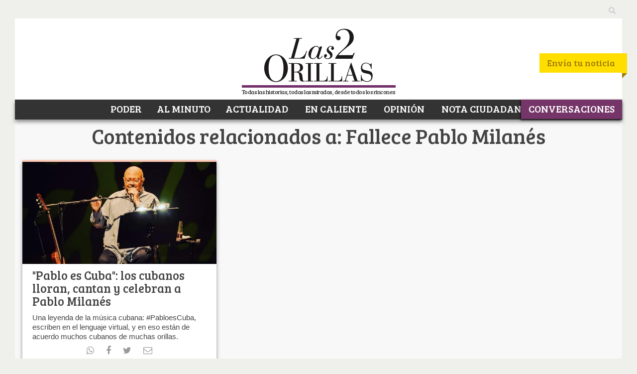

--- FILE ---
content_type: text/plain; charset=UTF-8
request_url: https://at.teads.tv/fpc?analytics_tag_id=PUB_9412&tfpvi=&gdpr_status=22&gdpr_reason=220&gdpr_consent=&ccpa_consent=&shared_ids=&sv=d656f4a&
body_size: 56
content:
MTdjN2M2OWItMDhkNC00ODYyLTg2NDctNDAxZjhlOTNhYzI5IzAtOQ==